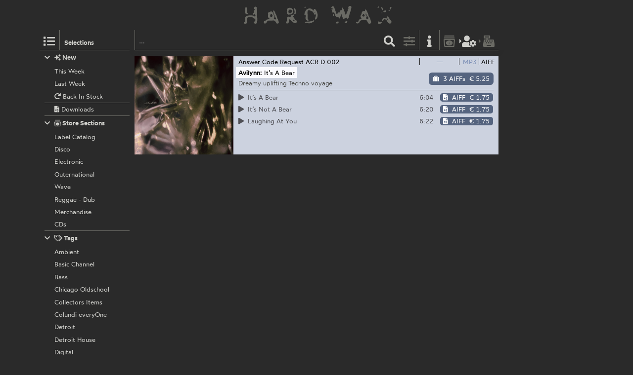

--- FILE ---
content_type: text/html; charset=utf-8
request_url: https://hardwax.com/18573/avilynn/its-a-bear/?focus=aiff
body_size: 2614
content:
<!DOCTYPE HTML><html lang="en"><head><meta charset="utf-8"><meta name="referrer" content="same-origin"><meta name="apple-mobile-web-app-capable" content="yes"><meta name="viewport" content="width=device-width"><link rel="shortcut icon" href="/favicon.png"><link rel="apple-touch-icon" href="/apple-touch-icon.png"><meta name="robots" content="index,follow"><meta name="author" content="Hard Wax mail@hardwax.com"><link rel="me" href="https://mastodon.social/@hardwax"><title>Avilynn: It’s A Bear - Hard Wax</title><meta name="keywords" content="Avilynn: It’s A Bear, Download - Hard Wax"><meta name="description" content="Hard Wax - Avilynn: It’s A Bear (Answer Code Request ACR D 002) - Dreamy uplifting Techno voyage"><meta name="twitter:card" content="summary"><meta name="twitter:site" content="@hardwax"><link rel="canonical" href="https://hardwax.com/18573/avilynn/its-a-bear/"><meta property="og:url" content="https://hardwax.com/18573/avilynn/its-a-bear/"><meta property="og:title" content="Avilynn: It’s A Bear, Download"><meta property="og:type" content="music.album"><meta property="og:description" content="Dreamy uplifting Techno voyage"><meta property="og:image" content="https://media.hardwax.com/images/18573_01big.jpg"><link rel="stylesheet" href="/s/main.8da786541893.css" type="text/css"><link rel="stylesheet" href="/ua.css" type="text/css"><script src="/boot.js" defer></script></head><body><div id="na"></div><div id="tt"><nav id="ts"><a id="tu" class="tu" href="/"><h1 id="hq"><img id="lg" alt="HARD WAX" src="/s/hard_wax_logo.cd635ccc559d.svg"></h1></a></nav></div><div id="ml"><nav id="mj"><ul id="lh"><li id="ls" class="lj"><a id="mg" class="lv lq mg" href="#selections" title="Selections"><span class="hr kj"></span></a><h5 id="lt">Selections</h5></li><li id="lr" class="lj"><a id="mf" class="lv lq mf" href="#selections" title="Selections"><span class="hr kj"></span></a></li><li id="lm" class="lj"><form id="li" action="/"><input id="find" name="find" type="search" placeholder="…"><button id="ly" class="lv" type="submit" title="Find"><span class="hr ja"></span></button></form></li><li id="lp" class="lj"><a id="mc" class="lv mc fq" href="#options" title="Listing options"><span class="hr jj"></span></a></li><li id="ln" class="lj"><a id="ma" class="lv ma" href="/info/" title="Information"><span class="hr jf"></span></a></li><li id="lk" class="lj"><a id="lw" class="lv lw fq" href="/basket/" title="Basket"><span class="hr ib"></span></a></li><li id="lu" class="lj"><a id="mi" class="lv mi fq tw" href="/my-details/" title="My Details"><span class="hr kv"></span></a></li><li id="ll" class="lj"><a id="lx" class="lv lx fq tw" href="/checkout/" title="Checkout"><span class="hr ii"></span></a></li><li id="lo" class="lj"></li></ul></nav></div><div id="ac"><main id="ab" class="ab ft"><div id="gg"><nav id="ge"></nav></div><article class="co cp pw" id="cp"><div class="ps pt" id="record-18573"><div class="pu fo" id="download-18573"><div class="ae"><a class="aj ah" href="https://media.hardwax.com/images/18573_01big.jpg"><img class="aj ah" alt="Avilynn: It’s A Bear" src="https://media.hardwax.com/images/18573_01big.jpg"></a></div><nav class="rl"><ul class="fo"><li class="rk"><span class="qz rj re"><span class="rf">—</span></span></li><li class="rk"><a class="qz rd ri" href="/18573/avilynn/its-a-bear/?focus=mp3" title="Show MP3s"><span class="rh">MP3</span><span class="rc">AIFF</span></a><a class="qz rd ri" href="/18573/avilynn/its-a-bear/?focus=aiff" title="Show AIFFs"><span class="rh">MP3</span><span class="rc">AIFF</span></a></li></ul></nav><div id="item-18573-aiff" class="pz qn qf qi qe ag"><a class="qa qe" href="#add/18573-aiff" title="add “Avilynn: It’s A Bear” (3 AIFFs) to your order"><span class="hr is qm"></span><span class="ql">3 AIFFs</span> <span class="qq tv">€ 5.25</span></a></div><div id="item-18573-mp3" class="pz qn qf qi qo ag"><a class="qa qo" href="#add/18573-mp3" title="add “Avilynn: It’s A Bear” (3 MP3s) to your order"><span class="hr is qm"></span><span class="ql">3 MP3s</span> <span class="qq tv">€ 3.75</span></a></div><div class="qu"><div class="qv"><a class title="Answer Code Request" href="/label/answer-code-request/">Answer Code Request</a> <a title="Avilynn: It’s A Bear" href="/18573/avilynn/its-a-bear/">ACR D 002</a></div></div><h2 class="rm"><span class="ro"><a class="rn" title="Avilynn" href="/act/avilynn/">Avilynn:</a></span> <span class="ro"><span class="rp">It’s A Bear</span></span></h2><p class="qt">Dreamy uplifting Techno voyage</p><table class="sd"><tr class="sb"><td class="rw rs" id="track-18573_01_clip"><a class="sa" href="https://media.hardwax.com/audio/18573_01_clip.mp3" title="Avilynn: It’s A Bear"><span class="ry"><span class="hr jq rz"></span></span> <span>It’s A Bear</span></a></td><td class="rw rx">6:04</td><td class="rw rv"><span id="item-18573_01-aiff" class="pz qn qk"><a class="qa qe" href="#add/18573_01-aiff" title="add “Avilynn: It’s A Bear” (AIFF) to your order"><span class="hr iu qm"></span><span class="ql">AIFF</span> <span class="qq tv">€ 1.75</span></a></span><span id="item-18573_01-mp3" class="pz qn qk"><a class="qa qo" href="#add/18573_01-mp3" title="add “Avilynn: It’s A Bear” (MP3) to your order"><span class="hr iu qm"></span><span class="ql">MP3</span> <span class="qq tv">€ 1.25</span></a></span></td></tr><tr class="sb"><td class="rw rs" id="track-18573_02_clip"><a class="sa" href="https://media.hardwax.com/audio/18573_02_clip.mp3" title="Avilynn: It’s Not A Bear"><span class="ry"><span class="hr jq rz"></span></span> <span>It’s Not A Bear</span></a></td><td class="rw rx">6:20</td><td class="rw rv"><span id="item-18573_02-aiff" class="pz qn qk"><a class="qa qe" href="#add/18573_02-aiff" title="add “Avilynn: It’s Not A Bear” (AIFF) to your order"><span class="hr iu qm"></span><span class="ql">AIFF</span> <span class="qq tv">€ 1.75</span></a></span><span id="item-18573_02-mp3" class="pz qn qk"><a class="qa qo" href="#add/18573_02-mp3" title="add “Avilynn: It’s Not A Bear” (MP3) to your order"><span class="hr iu qm"></span><span class="ql">MP3</span> <span class="qq tv">€ 1.25</span></a></span></td></tr><tr class="sb"><td class="rw rs" id="track-18573_03_clip"><a class="sa" href="https://media.hardwax.com/audio/18573_03_clip.mp3" title="Avilynn: Laughing At You"><span class="ry"><span class="hr jq rz"></span></span> <span>Laughing At You</span></a></td><td class="rw rx">6:22</td><td class="rw rv"><span id="item-18573_03-aiff" class="pz qn qk"><a class="qa qe" href="#add/18573_03-aiff" title="add “Avilynn: Laughing At You” (AIFF) to your order"><span class="hr iu qm"></span><span class="ql">AIFF</span> <span class="qq tv">€ 1.75</span></a></span><span id="item-18573_03-mp3" class="pz qn qk"><a class="qa qo" href="#add/18573_03-mp3" title="add “Avilynn: Laughing At You” (MP3) to your order"><span class="hr iu qm"></span><span class="ql">MP3</span> <span class="qq tv">€ 1.25</span></a></span></td></tr></table></div></div></article></main></div><div id="tm" class="oj"><div id="oj" class="oj"><nav id="si"><ul id="sf"><li class="sp" id="selection-new"><div class="si"><h6 class="st"><a class="ss" href="#selection-new"><span class="hr ij sr"></span><span class="hr jg"></span>&nbsp;New</a></h6><ul class="sl"><li class="sj"><a class="sm" href="/this-week/"><span class="so">This Week</span></a></li><li class="sj"><a class="sm" href="/last-week/"><span class="so">Last Week</span></a></li><li class="sj"><a class="sm" href="/back-in-stock/"><span class="so"><span class="hr hx"></span>&nbsp;Back In Stock</span></a></li><li class="sj sk"><a class="sm" href="/downloads/"><span class="so"><span class="hr iw"></span>&nbsp;Downloads</span></a></li></ul></div></li><li class="sp" id="selection-sections"><div class="si"><h6 class="st"><a class="ss" href="#selection-sections"><span class="hr ij sr"></span><span class="hr kd"></span>&nbsp;Store Sections</a></h6><ul class="sl"><li class="sj"><a class="sm" href="/section/labels/"><span class="so">Label Catalog</span></a></li><li class="sj"><a class="sm" href="/section/disco/"><span class="so">Disco</span></a></li><li class="sj"><a class="sm" href="/section/electronic/"><span class="so">Electronic</span></a></li><li class="sj"><a class="sm" href="/section/outernational/"><span class="so">Outernational</span></a></li><li class="sj"><a class="sm" href="/section/wave/"><span class="so">Wave</span></a></li><li class="sj"><a class="sm" href="/section/reggae/"><span class="so">Reggae - Dub</span></a></li><li class="sj"><a class="sm" href="/section/merchandise/"><span class="so">Merchandise</span></a></li><li class="sj"><a class="sm" href="/section/cds/"><span class="so">CDs</span></a></li></ul></div></li><li class="sp" id="selection-tags"><div class="si"><h6 class="st"><a class="ss" href="#selection-tags"><span class="hr ij sr"></span><span class="hr ko"></span>&nbsp;Tags</a></h6><ul class="sl"><li class="sj"><a class="sm" href="/ambient/"><span class="so">Ambient</span></a></li><li class="sj"><a class="sm" href="/basic-channel/"><span class="so">Basic Channel</span></a></li><li class="sj"><a class="sm" href="/bass/"><span class="so">Bass</span></a></li><li class="sj"><a class="sm" href="/chicago-oldschool/"><span class="so">Chicago Oldschool</span></a></li><li class="sj"><a class="sm" href="/collectors-items/"><span class="so">Collectors Items</span></a></li><li class="sj"><a class="sm" href="/colundi-everyone/"><span class="so">Colundi everyOne</span></a></li><li class="sj"><a class="sm" href="/detroit/"><span class="so">Detroit</span></a></li><li class="sj"><a class="sm" href="/detroit-house/"><span class="so">Detroit House</span></a></li><li class="sj"><a class="sm" href="/digital/"><span class="so">Digital</span></a></li><li class="sj"><a class="sm" href="/drum-n-bass/"><span class="so">Drum &amp; Bass</span></a></li><li class="sj"><a class="sm" href="/drexciya/"><span class="so">Drexciya</span></a></li><li class="sj"><a class="sm" href="/essentials/"><span class="so">Essentials</span></a></li><li class="sj"><a class="sm" href="/electro/"><span class="so">Electro</span></a></li><li class="sj"><a class="sm" href="/electronica/"><span class="so">Electronica</span></a></li><li class="sj"><a class="sm" href="/exclusives/"><span class="so">Exclusives</span></a></li><li class="sj"><a class="sm" href="/grime/"><span class="so">Grime</span></a></li><li class="sj"><a class="sm" href="/honest-jons/"><span class="so">Honest Jon’s</span></a></li><li class="sj"><a class="sm" href="/house/"><span class="so">House</span></a></li><li class="sj"><a class="sm" href="/irdial-discs/"><span class="so">Irdial Discs</span></a></li><li class="sj"><a class="sm" href="/mego/"><span class="so">Mego</span></a></li><li class="sj"><a class="sm" href="/new-global-styles/"><span class="so">New Global Styles</span></a></li><li class="sj"><a class="sm" href="/reissues/"><span class="so">Reissues</span></a></li><li class="sj"><a class="sm" href="/surgeon/"><span class="so">Surgeon</span></a></li><li class="sj"><a class="sm" href="/techno/"><span class="so">Techno</span></a></li></ul></div></li></ul></nav><nav id="nw"></nav><div id="af"></div><div id="ux"></div></div></div></body></html>